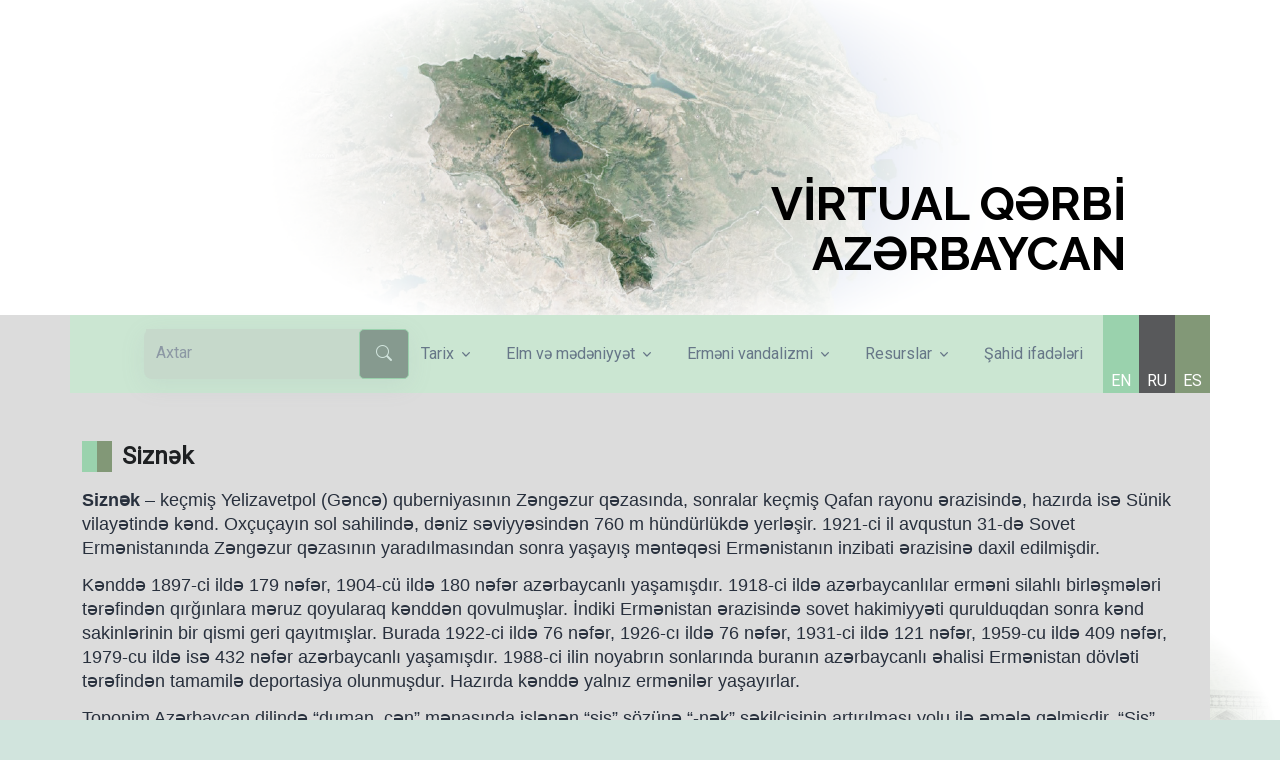

--- FILE ---
content_type: text/html; charset=UTF-8
request_url: https://qerbiazerbaycan.com/sizn%C9%99k/
body_size: 15350
content:
<!doctype html>
<html lang="az" >
<head>
	<meta charset="UTF-8" />
	<meta name="viewport" content="width=device-width, initial-scale=1" />
	<meta property='og:type' content="website" />

	<link rel="stylesheet" href="https://qerbiazerbaycan.com/wp-content/themes/qerbiazerbaycan-child/style.css">

	<!-- Font -->
	<link rel="preconnect" href="https://fonts.googleapis.com">
	<link rel="preconnect" href="https://fonts.gstatic.com" crossorigin>
	<link href="https://fonts.googleapis.com/css2?family=Quicksand:wght@300;400;500;600;800&display=swap" rel="stylesheet">

	<!-- CSS Implementing Plugins -->
	<link rel="stylesheet" href="https://qerbiazerbaycan.com/wp-content/themes/qerbiazerbaycan-child/assets/vendor/bootstrap-icons/font/bootstrap-icons.css">
	<link rel="stylesheet" href="https://qerbiazerbaycan.com/wp-content/themes/qerbiazerbaycan-child/assets/vendor/aos/dist/aos.css">
	<link rel="stylesheet" href="https://qerbiazerbaycan.com/wp-content/themes/qerbiazerbaycan-child/assets/vendor/swiper/swiper-bundle.min.css">
	<link rel="stylesheet" href="https://qerbiazerbaycan.com/wp-content/themes/qerbiazerbaycan-child/assets/vendor/hs-mega-menu/dist/hs-mega-menu.min.css">
  <link rel="stylesheet" href="https://qerbiazerbaycan.com/wp-content/themes/qerbiazerbaycan-child/assets/vendor/tom-select/dist/css/tom-select.bootstrap5.css">

	<!-- CSS Front Template -->
	<link rel="stylesheet" href="https://qerbiazerbaycan.com/wp-content/themes/qerbiazerbaycan-child/assets/css/theme.min.css">
	<script src="https://cdn.jsdelivr.net/npm/masonry-layout@4.2.2/dist/masonry.pkgd.min.js" integrity="sha384-GNFwBvfVxBkLMJpYMOABq3c+d3KnQxudP/mGPkzpZSTYykLBNsZEnG2D9G/X/+7D" crossorigin="anonymous" async></script>

	<title>Siznək &#8211; Virtual Qərbi Azərbaycan</title>
<meta name='robots' content='max-image-preview:large' />
<link rel="alternate" href="https://qerbiazerbaycan.com/sizn%c9%99k/" hreflang="az" />
<link rel="alternate" href="https://qerbiazerbaycan.com/en/siznak/" hreflang="en" />
<link rel="alternate" href="https://qerbiazerbaycan.com/ru/%d1%81%d0%b8%d0%b7%d0%bd%d0%b5%d0%ba/" hreflang="ru" />
<link rel="alternate" href="https://qerbiazerbaycan.com/es/siznak/" hreflang="es" />
<link rel="alternate" type="application/rss+xml" title="Virtual Qərbi Azərbaycan &raquo; Qidalandırıcısı" href="https://qerbiazerbaycan.com/feed/" />
<link rel="alternate" type="application/rss+xml" title="Virtual Qərbi Azərbaycan &raquo; Şərh Qidalandırıcısı" href="https://qerbiazerbaycan.com/comments/feed/" />
<link rel='stylesheet' id='wp-block-library-css' href='https://qerbiazerbaycan.com/wp-includes/css/dist/block-library/style.min.css?ver=6.3.2' media='all' />
<style id='wp-block-library-theme-inline-css'>
.wp-block-audio figcaption{color:#555;font-size:13px;text-align:center}.is-dark-theme .wp-block-audio figcaption{color:hsla(0,0%,100%,.65)}.wp-block-audio{margin:0 0 1em}.wp-block-code{border:1px solid #ccc;border-radius:4px;font-family:Menlo,Consolas,monaco,monospace;padding:.8em 1em}.wp-block-embed figcaption{color:#555;font-size:13px;text-align:center}.is-dark-theme .wp-block-embed figcaption{color:hsla(0,0%,100%,.65)}.wp-block-embed{margin:0 0 1em}.blocks-gallery-caption{color:#555;font-size:13px;text-align:center}.is-dark-theme .blocks-gallery-caption{color:hsla(0,0%,100%,.65)}.wp-block-image figcaption{color:#555;font-size:13px;text-align:center}.is-dark-theme .wp-block-image figcaption{color:hsla(0,0%,100%,.65)}.wp-block-image{margin:0 0 1em}.wp-block-pullquote{border-bottom:4px solid;border-top:4px solid;color:currentColor;margin-bottom:1.75em}.wp-block-pullquote cite,.wp-block-pullquote footer,.wp-block-pullquote__citation{color:currentColor;font-size:.8125em;font-style:normal;text-transform:uppercase}.wp-block-quote{border-left:.25em solid;margin:0 0 1.75em;padding-left:1em}.wp-block-quote cite,.wp-block-quote footer{color:currentColor;font-size:.8125em;font-style:normal;position:relative}.wp-block-quote.has-text-align-right{border-left:none;border-right:.25em solid;padding-left:0;padding-right:1em}.wp-block-quote.has-text-align-center{border:none;padding-left:0}.wp-block-quote.is-large,.wp-block-quote.is-style-large,.wp-block-quote.is-style-plain{border:none}.wp-block-search .wp-block-search__label{font-weight:700}.wp-block-search__button{border:1px solid #ccc;padding:.375em .625em}:where(.wp-block-group.has-background){padding:1.25em 2.375em}.wp-block-separator.has-css-opacity{opacity:.4}.wp-block-separator{border:none;border-bottom:2px solid;margin-left:auto;margin-right:auto}.wp-block-separator.has-alpha-channel-opacity{opacity:1}.wp-block-separator:not(.is-style-wide):not(.is-style-dots){width:100px}.wp-block-separator.has-background:not(.is-style-dots){border-bottom:none;height:1px}.wp-block-separator.has-background:not(.is-style-wide):not(.is-style-dots){height:2px}.wp-block-table{margin:0 0 1em}.wp-block-table td,.wp-block-table th{word-break:normal}.wp-block-table figcaption{color:#555;font-size:13px;text-align:center}.is-dark-theme .wp-block-table figcaption{color:hsla(0,0%,100%,.65)}.wp-block-video figcaption{color:#555;font-size:13px;text-align:center}.is-dark-theme .wp-block-video figcaption{color:hsla(0,0%,100%,.65)}.wp-block-video{margin:0 0 1em}.wp-block-template-part.has-background{margin-bottom:0;margin-top:0;padding:1.25em 2.375em}
</style>
<style id='classic-theme-styles-inline-css'>
/*! This file is auto-generated */
.wp-block-button__link{color:#fff;background-color:#32373c;border-radius:9999px;box-shadow:none;text-decoration:none;padding:calc(.667em + 2px) calc(1.333em + 2px);font-size:1.125em}.wp-block-file__button{background:#32373c;color:#fff;text-decoration:none}
</style>
<style id='global-styles-inline-css'>
body{--wp--preset--color--black: #000000;--wp--preset--color--cyan-bluish-gray: #abb8c3;--wp--preset--color--white: #FFFFFF;--wp--preset--color--pale-pink: #f78da7;--wp--preset--color--vivid-red: #cf2e2e;--wp--preset--color--luminous-vivid-orange: #ff6900;--wp--preset--color--luminous-vivid-amber: #fcb900;--wp--preset--color--light-green-cyan: #7bdcb5;--wp--preset--color--vivid-green-cyan: #00d084;--wp--preset--color--pale-cyan-blue: #8ed1fc;--wp--preset--color--vivid-cyan-blue: #0693e3;--wp--preset--color--vivid-purple: #9b51e0;--wp--preset--color--dark-gray: #28303D;--wp--preset--color--gray: #39414D;--wp--preset--color--green: #D1E4DD;--wp--preset--color--blue: #D1DFE4;--wp--preset--color--purple: #D1D1E4;--wp--preset--color--red: #E4D1D1;--wp--preset--color--orange: #E4DAD1;--wp--preset--color--yellow: #EEEADD;--wp--preset--gradient--vivid-cyan-blue-to-vivid-purple: linear-gradient(135deg,rgba(6,147,227,1) 0%,rgb(155,81,224) 100%);--wp--preset--gradient--light-green-cyan-to-vivid-green-cyan: linear-gradient(135deg,rgb(122,220,180) 0%,rgb(0,208,130) 100%);--wp--preset--gradient--luminous-vivid-amber-to-luminous-vivid-orange: linear-gradient(135deg,rgba(252,185,0,1) 0%,rgba(255,105,0,1) 100%);--wp--preset--gradient--luminous-vivid-orange-to-vivid-red: linear-gradient(135deg,rgba(255,105,0,1) 0%,rgb(207,46,46) 100%);--wp--preset--gradient--very-light-gray-to-cyan-bluish-gray: linear-gradient(135deg,rgb(238,238,238) 0%,rgb(169,184,195) 100%);--wp--preset--gradient--cool-to-warm-spectrum: linear-gradient(135deg,rgb(74,234,220) 0%,rgb(151,120,209) 20%,rgb(207,42,186) 40%,rgb(238,44,130) 60%,rgb(251,105,98) 80%,rgb(254,248,76) 100%);--wp--preset--gradient--blush-light-purple: linear-gradient(135deg,rgb(255,206,236) 0%,rgb(152,150,240) 100%);--wp--preset--gradient--blush-bordeaux: linear-gradient(135deg,rgb(254,205,165) 0%,rgb(254,45,45) 50%,rgb(107,0,62) 100%);--wp--preset--gradient--luminous-dusk: linear-gradient(135deg,rgb(255,203,112) 0%,rgb(199,81,192) 50%,rgb(65,88,208) 100%);--wp--preset--gradient--pale-ocean: linear-gradient(135deg,rgb(255,245,203) 0%,rgb(182,227,212) 50%,rgb(51,167,181) 100%);--wp--preset--gradient--electric-grass: linear-gradient(135deg,rgb(202,248,128) 0%,rgb(113,206,126) 100%);--wp--preset--gradient--midnight: linear-gradient(135deg,rgb(2,3,129) 0%,rgb(40,116,252) 100%);--wp--preset--gradient--purple-to-yellow: linear-gradient(160deg, #D1D1E4 0%, #EEEADD 100%);--wp--preset--gradient--yellow-to-purple: linear-gradient(160deg, #EEEADD 0%, #D1D1E4 100%);--wp--preset--gradient--green-to-yellow: linear-gradient(160deg, #D1E4DD 0%, #EEEADD 100%);--wp--preset--gradient--yellow-to-green: linear-gradient(160deg, #EEEADD 0%, #D1E4DD 100%);--wp--preset--gradient--red-to-yellow: linear-gradient(160deg, #E4D1D1 0%, #EEEADD 100%);--wp--preset--gradient--yellow-to-red: linear-gradient(160deg, #EEEADD 0%, #E4D1D1 100%);--wp--preset--gradient--purple-to-red: linear-gradient(160deg, #D1D1E4 0%, #E4D1D1 100%);--wp--preset--gradient--red-to-purple: linear-gradient(160deg, #E4D1D1 0%, #D1D1E4 100%);--wp--preset--font-size--small: 18px;--wp--preset--font-size--medium: 20px;--wp--preset--font-size--large: 24px;--wp--preset--font-size--x-large: 42px;--wp--preset--font-size--extra-small: 16px;--wp--preset--font-size--normal: 20px;--wp--preset--font-size--extra-large: 40px;--wp--preset--font-size--huge: 96px;--wp--preset--font-size--gigantic: 144px;--wp--preset--spacing--20: 0.44rem;--wp--preset--spacing--30: 0.67rem;--wp--preset--spacing--40: 1rem;--wp--preset--spacing--50: 1.5rem;--wp--preset--spacing--60: 2.25rem;--wp--preset--spacing--70: 3.38rem;--wp--preset--spacing--80: 5.06rem;--wp--preset--shadow--natural: 6px 6px 9px rgba(0, 0, 0, 0.2);--wp--preset--shadow--deep: 12px 12px 50px rgba(0, 0, 0, 0.4);--wp--preset--shadow--sharp: 6px 6px 0px rgba(0, 0, 0, 0.2);--wp--preset--shadow--outlined: 6px 6px 0px -3px rgba(255, 255, 255, 1), 6px 6px rgba(0, 0, 0, 1);--wp--preset--shadow--crisp: 6px 6px 0px rgba(0, 0, 0, 1);}:where(.is-layout-flex){gap: 0.5em;}:where(.is-layout-grid){gap: 0.5em;}body .is-layout-flow > .alignleft{float: left;margin-inline-start: 0;margin-inline-end: 2em;}body .is-layout-flow > .alignright{float: right;margin-inline-start: 2em;margin-inline-end: 0;}body .is-layout-flow > .aligncenter{margin-left: auto !important;margin-right: auto !important;}body .is-layout-constrained > .alignleft{float: left;margin-inline-start: 0;margin-inline-end: 2em;}body .is-layout-constrained > .alignright{float: right;margin-inline-start: 2em;margin-inline-end: 0;}body .is-layout-constrained > .aligncenter{margin-left: auto !important;margin-right: auto !important;}body .is-layout-constrained > :where(:not(.alignleft):not(.alignright):not(.alignfull)){max-width: var(--wp--style--global--content-size);margin-left: auto !important;margin-right: auto !important;}body .is-layout-constrained > .alignwide{max-width: var(--wp--style--global--wide-size);}body .is-layout-flex{display: flex;}body .is-layout-flex{flex-wrap: wrap;align-items: center;}body .is-layout-flex > *{margin: 0;}body .is-layout-grid{display: grid;}body .is-layout-grid > *{margin: 0;}:where(.wp-block-columns.is-layout-flex){gap: 2em;}:where(.wp-block-columns.is-layout-grid){gap: 2em;}:where(.wp-block-post-template.is-layout-flex){gap: 1.25em;}:where(.wp-block-post-template.is-layout-grid){gap: 1.25em;}.has-black-color{color: var(--wp--preset--color--black) !important;}.has-cyan-bluish-gray-color{color: var(--wp--preset--color--cyan-bluish-gray) !important;}.has-white-color{color: var(--wp--preset--color--white) !important;}.has-pale-pink-color{color: var(--wp--preset--color--pale-pink) !important;}.has-vivid-red-color{color: var(--wp--preset--color--vivid-red) !important;}.has-luminous-vivid-orange-color{color: var(--wp--preset--color--luminous-vivid-orange) !important;}.has-luminous-vivid-amber-color{color: var(--wp--preset--color--luminous-vivid-amber) !important;}.has-light-green-cyan-color{color: var(--wp--preset--color--light-green-cyan) !important;}.has-vivid-green-cyan-color{color: var(--wp--preset--color--vivid-green-cyan) !important;}.has-pale-cyan-blue-color{color: var(--wp--preset--color--pale-cyan-blue) !important;}.has-vivid-cyan-blue-color{color: var(--wp--preset--color--vivid-cyan-blue) !important;}.has-vivid-purple-color{color: var(--wp--preset--color--vivid-purple) !important;}.has-black-background-color{background-color: var(--wp--preset--color--black) !important;}.has-cyan-bluish-gray-background-color{background-color: var(--wp--preset--color--cyan-bluish-gray) !important;}.has-white-background-color{background-color: var(--wp--preset--color--white) !important;}.has-pale-pink-background-color{background-color: var(--wp--preset--color--pale-pink) !important;}.has-vivid-red-background-color{background-color: var(--wp--preset--color--vivid-red) !important;}.has-luminous-vivid-orange-background-color{background-color: var(--wp--preset--color--luminous-vivid-orange) !important;}.has-luminous-vivid-amber-background-color{background-color: var(--wp--preset--color--luminous-vivid-amber) !important;}.has-light-green-cyan-background-color{background-color: var(--wp--preset--color--light-green-cyan) !important;}.has-vivid-green-cyan-background-color{background-color: var(--wp--preset--color--vivid-green-cyan) !important;}.has-pale-cyan-blue-background-color{background-color: var(--wp--preset--color--pale-cyan-blue) !important;}.has-vivid-cyan-blue-background-color{background-color: var(--wp--preset--color--vivid-cyan-blue) !important;}.has-vivid-purple-background-color{background-color: var(--wp--preset--color--vivid-purple) !important;}.has-black-border-color{border-color: var(--wp--preset--color--black) !important;}.has-cyan-bluish-gray-border-color{border-color: var(--wp--preset--color--cyan-bluish-gray) !important;}.has-white-border-color{border-color: var(--wp--preset--color--white) !important;}.has-pale-pink-border-color{border-color: var(--wp--preset--color--pale-pink) !important;}.has-vivid-red-border-color{border-color: var(--wp--preset--color--vivid-red) !important;}.has-luminous-vivid-orange-border-color{border-color: var(--wp--preset--color--luminous-vivid-orange) !important;}.has-luminous-vivid-amber-border-color{border-color: var(--wp--preset--color--luminous-vivid-amber) !important;}.has-light-green-cyan-border-color{border-color: var(--wp--preset--color--light-green-cyan) !important;}.has-vivid-green-cyan-border-color{border-color: var(--wp--preset--color--vivid-green-cyan) !important;}.has-pale-cyan-blue-border-color{border-color: var(--wp--preset--color--pale-cyan-blue) !important;}.has-vivid-cyan-blue-border-color{border-color: var(--wp--preset--color--vivid-cyan-blue) !important;}.has-vivid-purple-border-color{border-color: var(--wp--preset--color--vivid-purple) !important;}.has-vivid-cyan-blue-to-vivid-purple-gradient-background{background: var(--wp--preset--gradient--vivid-cyan-blue-to-vivid-purple) !important;}.has-light-green-cyan-to-vivid-green-cyan-gradient-background{background: var(--wp--preset--gradient--light-green-cyan-to-vivid-green-cyan) !important;}.has-luminous-vivid-amber-to-luminous-vivid-orange-gradient-background{background: var(--wp--preset--gradient--luminous-vivid-amber-to-luminous-vivid-orange) !important;}.has-luminous-vivid-orange-to-vivid-red-gradient-background{background: var(--wp--preset--gradient--luminous-vivid-orange-to-vivid-red) !important;}.has-very-light-gray-to-cyan-bluish-gray-gradient-background{background: var(--wp--preset--gradient--very-light-gray-to-cyan-bluish-gray) !important;}.has-cool-to-warm-spectrum-gradient-background{background: var(--wp--preset--gradient--cool-to-warm-spectrum) !important;}.has-blush-light-purple-gradient-background{background: var(--wp--preset--gradient--blush-light-purple) !important;}.has-blush-bordeaux-gradient-background{background: var(--wp--preset--gradient--blush-bordeaux) !important;}.has-luminous-dusk-gradient-background{background: var(--wp--preset--gradient--luminous-dusk) !important;}.has-pale-ocean-gradient-background{background: var(--wp--preset--gradient--pale-ocean) !important;}.has-electric-grass-gradient-background{background: var(--wp--preset--gradient--electric-grass) !important;}.has-midnight-gradient-background{background: var(--wp--preset--gradient--midnight) !important;}.has-small-font-size{font-size: var(--wp--preset--font-size--small) !important;}.has-medium-font-size{font-size: var(--wp--preset--font-size--medium) !important;}.has-large-font-size{font-size: var(--wp--preset--font-size--large) !important;}.has-x-large-font-size{font-size: var(--wp--preset--font-size--x-large) !important;}
.wp-block-navigation a:where(:not(.wp-element-button)){color: inherit;}
:where(.wp-block-post-template.is-layout-flex){gap: 1.25em;}:where(.wp-block-post-template.is-layout-grid){gap: 1.25em;}
:where(.wp-block-columns.is-layout-flex){gap: 2em;}:where(.wp-block-columns.is-layout-grid){gap: 2em;}
.wp-block-pullquote{font-size: 1.5em;line-height: 1.6;}
</style>
<link rel='stylesheet' id='simply-gallery-block-frontend-css' href='https://qerbiazerbaycan.com/wp-content/plugins/simply-gallery-block/blocks/pgc_sgb.min.style.css?ver=3.2.4.3' media='all' />
<link rel='stylesheet' id='pgc-simply-gallery-plugin-lightbox-style-css' href='https://qerbiazerbaycan.com/wp-content/plugins/simply-gallery-block/plugins/pgc_sgb_lightbox.min.style.css?ver=3.2.4.3' media='all' />
<link rel='stylesheet' id='twenty-twenty-one-style-css' href='https://qerbiazerbaycan.com/wp-content/themes/twentytwentyone/style.css?ver=1.0.0' media='all' />
<link rel='stylesheet' id='twenty-twenty-one-print-style-css' href='https://qerbiazerbaycan.com/wp-content/themes/twentytwentyone/assets/css/print.css?ver=1.0.0' media='print' />
<link rel='stylesheet' id='wp-pagenavi-css' href='https://qerbiazerbaycan.com/wp-content/plugins/wp-pagenavi/pagenavi-css.css?ver=2.70' media='all' />
<script src='https://qerbiazerbaycan.com/wp-includes/js/jquery/jquery.min.js?ver=3.7.0' id='jquery-core-js'></script>
<script src='https://qerbiazerbaycan.com/wp-includes/js/jquery/jquery-migrate.min.js?ver=3.4.1' id='jquery-migrate-js'></script>

<!-- Google tag (gtag.js) snippet added by Site Kit -->

<!-- Google Analytics snippet added by Site Kit -->
<script src='https://www.googletagmanager.com/gtag/js?id=GT-TQV4H6K4' id='google_gtagjs-js' async></script>
<script id="google_gtagjs-js-after">
window.dataLayer = window.dataLayer || [];function gtag(){dataLayer.push(arguments);}
gtag("set","linker",{"domains":["qerbiazerbaycan.com"]});
gtag("js", new Date());
gtag("set", "developer_id.dZTNiMT", true);
gtag("config", "GT-TQV4H6K4");
 window._googlesitekit = window._googlesitekit || {}; window._googlesitekit.throttledEvents = []; window._googlesitekit.gtagEvent = (name, data) => { var key = JSON.stringify( { name, data } ); if ( !! window._googlesitekit.throttledEvents[ key ] ) { return; } window._googlesitekit.throttledEvents[ key ] = true; setTimeout( () => { delete window._googlesitekit.throttledEvents[ key ]; }, 5 ); gtag( "event", name, { ...data, event_source: "site-kit" } ); };
</script>

<!-- End Google tag (gtag.js) snippet added by Site Kit -->
<link rel="https://api.w.org/" href="https://qerbiazerbaycan.com/wp-json/" /><link rel="alternate" type="application/json" href="https://qerbiazerbaycan.com/wp-json/wp/v2/posts/3490" /><link rel="EditURI" type="application/rsd+xml" title="RSD" href="https://qerbiazerbaycan.com/xmlrpc.php?rsd" />
<link rel="canonical" href="https://qerbiazerbaycan.com/sizn%c9%99k/" />
<link rel='shortlink' href='https://qerbiazerbaycan.com/?p=3490' />
<link rel="alternate" type="application/json+oembed" href="https://qerbiazerbaycan.com/wp-json/oembed/1.0/embed?url=https%3A%2F%2Fqerbiazerbaycan.com%2Fsizn%25c9%2599k%2F" />
<link rel="alternate" type="text/xml+oembed" href="https://qerbiazerbaycan.com/wp-json/oembed/1.0/embed?url=https%3A%2F%2Fqerbiazerbaycan.com%2Fsizn%25c9%2599k%2F&#038;format=xml" />
<meta name="generator" content="Site Kit by Google 1.157.0" /><noscript><style>.simply-gallery-amp{ display: block !important; }</style></noscript><noscript><style>.sgb-preloader{ display: none !important; }</style></noscript><meta name="generator" content="Powered by Slider Revolution 6.7.25 - responsive, Mobile-Friendly Slider Plugin for WordPress with comfortable drag and drop interface." />
<link rel="icon" href="https://qerbiazerbaycan.com/wp-content/uploads/2023/06/cropped-icon-32x32.png" sizes="32x32" />
<link rel="icon" href="https://qerbiazerbaycan.com/wp-content/uploads/2023/06/cropped-icon-192x192.png" sizes="192x192" />
<link rel="apple-touch-icon" href="https://qerbiazerbaycan.com/wp-content/uploads/2023/06/cropped-icon-180x180.png" />
<meta name="msapplication-TileImage" content="https://qerbiazerbaycan.com/wp-content/uploads/2023/06/cropped-icon-270x270.png" />
<script>function setREVStartSize(e){
			//window.requestAnimationFrame(function() {
				window.RSIW = window.RSIW===undefined ? window.innerWidth : window.RSIW;
				window.RSIH = window.RSIH===undefined ? window.innerHeight : window.RSIH;
				try {
					var pw = document.getElementById(e.c).parentNode.offsetWidth,
						newh;
					pw = pw===0 || isNaN(pw) || (e.l=="fullwidth" || e.layout=="fullwidth") ? window.RSIW : pw;
					e.tabw = e.tabw===undefined ? 0 : parseInt(e.tabw);
					e.thumbw = e.thumbw===undefined ? 0 : parseInt(e.thumbw);
					e.tabh = e.tabh===undefined ? 0 : parseInt(e.tabh);
					e.thumbh = e.thumbh===undefined ? 0 : parseInt(e.thumbh);
					e.tabhide = e.tabhide===undefined ? 0 : parseInt(e.tabhide);
					e.thumbhide = e.thumbhide===undefined ? 0 : parseInt(e.thumbhide);
					e.mh = e.mh===undefined || e.mh=="" || e.mh==="auto" ? 0 : parseInt(e.mh,0);
					if(e.layout==="fullscreen" || e.l==="fullscreen")
						newh = Math.max(e.mh,window.RSIH);
					else{
						e.gw = Array.isArray(e.gw) ? e.gw : [e.gw];
						for (var i in e.rl) if (e.gw[i]===undefined || e.gw[i]===0) e.gw[i] = e.gw[i-1];
						e.gh = e.el===undefined || e.el==="" || (Array.isArray(e.el) && e.el.length==0)? e.gh : e.el;
						e.gh = Array.isArray(e.gh) ? e.gh : [e.gh];
						for (var i in e.rl) if (e.gh[i]===undefined || e.gh[i]===0) e.gh[i] = e.gh[i-1];
											
						var nl = new Array(e.rl.length),
							ix = 0,
							sl;
						e.tabw = e.tabhide>=pw ? 0 : e.tabw;
						e.thumbw = e.thumbhide>=pw ? 0 : e.thumbw;
						e.tabh = e.tabhide>=pw ? 0 : e.tabh;
						e.thumbh = e.thumbhide>=pw ? 0 : e.thumbh;
						for (var i in e.rl) nl[i] = e.rl[i]<window.RSIW ? 0 : e.rl[i];
						sl = nl[0];
						for (var i in nl) if (sl>nl[i] && nl[i]>0) { sl = nl[i]; ix=i;}
						var m = pw>(e.gw[ix]+e.tabw+e.thumbw) ? 1 : (pw-(e.tabw+e.thumbw)) / (e.gw[ix]);
						newh =  (e.gh[ix] * m) + (e.tabh + e.thumbh);
					}
					var el = document.getElementById(e.c);
					if (el!==null && el) el.style.height = newh+"px";
					el = document.getElementById(e.c+"_wrapper");
					if (el!==null && el) {
						el.style.height = newh+"px";
						el.style.display = "block";
					}
				} catch(e){
					console.log("Failure at Presize of Slider:" + e)
				}
			//});
		  };</script>
		<style id="wp-custom-css">
			@media only screen and (max-width: 768px) {
	.mobline{
		line-height:1rem!important;
		font-size:.85rem!important;
	}
 }

.mobline{
	font-size:.95rem; 
	font-weight:600;
}

.lang-item {
  display: inline;
}

.Iravan, .Иреван{
    display: none;
}

.page-link{
	background-color:#fff;
	color:#000;
}

.page-link:hover {
    background-color: rgba(203, 230, 210, 0.7)!important;
	color:#000;
}

.active>.page-link, .page-link.active {
z-index: 3;
color: #fff;
background-color:#869a8f;
border-color: #869a8f;
}


#slb_viewer_wrap .slb_theme_slb_default .slb_data_title, #slb_viewer_wrap .slb_theme_slb_default .slb_group_status {
    font-family: Quicksand!important;
    font-size: 18px!important;
	  font-weight: 600!important;
    margin-right: .2em;
		margin-top: .8em;
    display: inline-block;
}

.go-to {
	background-color: #677788;
	color: #fff;
}

.go-to:hover{
	background-color: #fff;
	color: #677788;
}

.video-player-icon {
width: 3.25rem;
height: 3.25rem;
font-size: 1.25rem;
}

.video-player-centered {
top: 40%;
}		</style>
		</head>

<body class="post-template-default single single-post postid-3490 single-format-standard wp-embed-responsive is-light-theme no-js singular has-main-navigation">
		<!-- Hero -->
	<div class="bg-img-start" style="background-color:#fff;">
		<div class="container">
    
			<!-- START home REVOLUTION SLIDER 6.7.25 --><p class="rs-p-wp-fix"></p>
			<rs-module-wrap id="rev_slider_1_1_wrapper" data-source="gallery" style="visibility:hidden;background:transparent;padding:0;margin:0px auto;margin-top:0;margin-bottom:0;">
				<rs-module id="rev_slider_1_1" style="" data-version="6.7.25">
					<rs-slides style="overflow: hidden; position: absolute;">
						<rs-slide style="position: absolute;" data-key="rs-1" data-title="Slide" data-anim="ms:500ms;" data-in="o:0;x:-100%;y:0%;" data-out="a:false;">
							<img src="//qerbiazerbaycan.com/wp-content/plugins/revslider/sr6/assets/assets/dummy.png" alt="Slide" title="Siznək" class="rev-slidebg tp-rs-img rs-lazyload" data-lazyload="//qerbiazerbaycan.com/wp-content/plugins/revslider/sr6/assets/assets/transparent.png" data-no-retina>
<!--
							--><rs-layer
								id="slider-1-slide-1-layer-4" 
								data-type="image"
								data-rsp_ch="on"
								data-xy="x:c;y:c;"
								data-text="w:normal;"
								data-dim="w:909px;h:470px;"
								data-frame_999="o:0;st:w;sR:8700;"
								style="z-index:6;"
							><img src="//qerbiazerbaycan.com/wp-content/plugins/revslider/sr6/assets/assets/dummy.png" alt="" class="tp-rs-img rs-lazyload" width="1253" height="648" data-lazyload="//qerbiazerbaycan.com/wp-content/uploads/2023/06/Asset-3fullrl.png" data-no-retina> 
							</rs-layer><!--

							--><rs-layer
								id="slider-1-slide-1-layer-5" 
								data-type="image"
								data-rsp_ch="on"
								data-xy="x:c;xo:-111px;y:c;yo:14px;"
								data-text="w:normal;"
								data-dim="w:268px;h:273px;"
								data-basealign="slide"
								data-frame_999="o:0;st:w;sR:8700;"
								data-loop_0="o:0;"
								data-loop_999="sp:1500;e:sine.inOut;yyf:t;"
								style="z-index:8;"
							><img src="//qerbiazerbaycan.com/wp-content/plugins/revslider/sr6/assets/assets/dummy.png" alt="" class="tp-rs-img rs-lazyload" width="375" height="382" data-lazyload="//qerbiazerbaycan.com/wp-content/uploads/2023/06/Asset-5map.png" data-no-retina> 
							</rs-layer><!--

							--><rs-layer
								id="slider-1-slide-1-layer-7" 
								data-type="image"
								data-rsp_ch="on"
								data-text="w:normal;"
								data-dim="w:496px;h:300px;"
								data-basealign="slide"
								data-frame_1="x:1000px;e:slow;sp:15000;"
								data-frame_999="x:0px;o:0;e:slow;st:w;sR:9000;"
								data-tloop="f:frame_0;t:frame_0;"
								style="z-index:7;"
							><img src="//qerbiazerbaycan.com/wp-content/plugins/revslider/sr6/assets/assets/dummy.png" alt="" class="tp-rs-img rs-lazyload" width="773" height="468" data-lazyload="//qerbiazerbaycan.com/wp-content/uploads/2023/06/Asset-4cloud.png" data-no-retina> 
							</rs-layer><!--
-->					</rs-slide>
						<rs-slide style="position: absolute;" data-key="rs-4" data-title="Slide" data-anim="ms:500ms;" data-in="o:0;x:-100%;y:0%;" data-out="a:false;">
							<img src="//qerbiazerbaycan.com/wp-content/plugins/revslider/sr6/assets/assets/dummy.png" alt="Slide" title="Siznək" class="rev-slidebg tp-rs-img rs-lazyload" data-lazyload="//qerbiazerbaycan.com/wp-content/plugins/revslider/sr6/assets/assets/transparent.png" data-no-retina>
<!--
							--><rs-layer
								id="slider-1-slide-4-layer-4" 
								data-type="image"
								data-rsp_ch="on"
								data-xy="x:c;y:c;"
								data-text="w:normal;"
								data-dim="w:909px;h:470px;"
								data-frame_999="o:0;st:w;sR:8700;"
								style="z-index:6;"
							><img src="//qerbiazerbaycan.com/wp-content/plugins/revslider/sr6/assets/assets/dummy.png" alt="" class="tp-rs-img rs-lazyload" width="1253" height="648" data-lazyload="//qerbiazerbaycan.com/wp-content/uploads/2023/06/Asset-3fullrl.png" data-no-retina> 
							</rs-layer><!--

							--><rs-layer
								id="slider-1-slide-4-layer-5" 
								data-type="image"
								data-rsp_ch="on"
								data-xy="x:c;xo:-111px;y:c;yo:14px;"
								data-text="w:normal;"
								data-dim="w:268px;h:273px;"
								data-basealign="slide"
								data-frame_999="o:0;st:w;sR:8700;"
								data-loop_0="o:0;"
								data-loop_999="sp:1500;e:sine.inOut;yyf:t;"
								style="z-index:8;"
							><img src="//qerbiazerbaycan.com/wp-content/plugins/revslider/sr6/assets/assets/dummy.png" alt="" class="tp-rs-img rs-lazyload" width="375" height="382" data-lazyload="//qerbiazerbaycan.com/wp-content/uploads/2023/06/Asset-5map.png" data-no-retina> 
							</rs-layer><!--

							--><rs-layer
								id="slider-1-slide-4-layer-7" 
								data-type="image"
								data-rsp_ch="on"
								data-text="w:normal;"
								data-dim="w:496px;h:300px;"
								data-basealign="slide"
								data-ford="frame_1;frame_0;frame_999;"
								data-frame_1="x:1000px;e:slow;st:-6000;sp:15000;sR:-6000;"
								data-frame_999="x:0px;o:0;e:slow;st:w;sR:9000;"
								data-tloop="f:frame_0;t:frame_0;"
								style="z-index:7;"
							><img src="//qerbiazerbaycan.com/wp-content/plugins/revslider/sr6/assets/assets/dummy.png" alt="" class="tp-rs-img rs-lazyload" width="773" height="468" data-lazyload="//qerbiazerbaycan.com/wp-content/uploads/2023/06/Asset-4cloud.png" data-no-retina> 
							</rs-layer><!--
-->					</rs-slide>
					</rs-slides>
					<rs-static-layers><!--

							--><a
								id="slider-1-slide-1-layer-9" 
								class="rs-layer rs-layer-static"
								href="/" target="_self"
								data-type="text"
								data-color="#000000"
								data-rsp_ch="on"
								data-xy="x:r;xo:80px;y:b;yo:40px;"
								data-text="w:normal;s:52;l:55;fw:700;a:right;"
								data-basealign="slide"
								data-onslides="s:1;"
								data-frame_0="y:100%;"
								data-frame_1="e:power4.inOut;st:300;sp:1200;"
								data-frame_999="o:0;st:w;"
								data-frame_hover="c:#98aa9f;e:sine.out;"
								style="z-index:5;font-family:'Raleway';"
							>VİRTUAL QƏRBİ<br />
AZƏRBAYCAN 
							</a><!--
					--></rs-static-layers>
				</rs-module>
				<script>
					setREVStartSize({c: 'rev_slider_1_1',rl:[1240,1024,778,480],el:[350],gw:[1240],gh:[350],type:'standard',justify:'',layout:'fullwidth',mh:"0"});if (window.RS_MODULES!==undefined && window.RS_MODULES.modules!==undefined && window.RS_MODULES.modules["revslider11"]!==undefined) {window.RS_MODULES.modules["revslider11"].once = false;window.revapi1 = undefined;if (window.RS_MODULES.checkMinimal!==undefined) window.RS_MODULES.checkMinimal()}
				</script>
			</rs-module-wrap>
			<!-- END REVOLUTION SLIDER -->
		</div>
	</div>
	<!-- End Hero -->
<!-- Header -->
<header class="docs-navbar navbar navbar-expand-lg navbar-end navbar-light py-0">
    <div class="container bg-green pe-0">
      <div class="js-mega-menu navbar-nav-wrap">

        <div class="d-lg-none">	<li class="lang-item lang-item-83 lang-item-en lang-item-first"><a  lang="en-GB" hreflang="en-GB" href="https://qerbiazerbaycan.com/en/siznak/"><img src="[data-uri]" alt="English" width="16" height="11" style="width: 16px; height: 11px;" /></a></li>
	<li class="lang-item lang-item-87 lang-item-ru"><a  lang="ru-RU" hreflang="ru-RU" href="https://qerbiazerbaycan.com/ru/%d1%81%d0%b8%d0%b7%d0%bd%d0%b5%d0%ba/"><img src="[data-uri]" alt="Русский" width="16" height="11" style="width: 16px; height: 11px;" /></a></li>
	<li class="lang-item lang-item-91 lang-item-es"><a  lang="es-ES" hreflang="es-ES" href="https://qerbiazerbaycan.com/es/siznak/"><img src="[data-uri]" alt="Español" width="16" height="11" style="width: 16px; height: 11px;" /></a></li>
</div>
       
        <!-- Toggle -->
        <button type="button" class="navbar-toggler ms-auto" data-bs-toggle="collapse" data-bs-target="#navbarNavMenuWithMegaMenu" aria-label="Toggle navigation" aria-expanded="false" aria-controls="navbarNavMenuWithMegaMenu">
          <span class="navbar-toggler-default">
            <i class="bi-list"></i>
          </span>
          <span class="navbar-toggler-toggled">
            <i class="bi-x"></i>
          </span>
        </button>
        <!-- End Toggle -->
  
        <nav class="navbar-nav-wrap-col collapse navbar-collapse" id="navbarNavMenuWithMegaMenu">
          <!-- Navbar -->
          <ul class="navbar-nav">
            <form action="https://qerbiazerbaycan.com/">
              <!-- Input Card -->
              <div class="input-card p-0" style="background-color: #c6d9cb;">
                <div class="input-card-form">
                  <input type="text" class="form-control" style="background-color: #c6d9cb;" placeholder="Axtar" aria-label="Axtar" name="s" value="">
                </div>
                <button type="submit" class="btn btn-success btn-lg" value="Axtar"><i class="bi-search"></i></button>
              </div>
              <!-- End Input Card -->
            </form>
            <!-- Nav Tarix -->

             <li class=" nav-item hs-has-mega-menu">
                    <a disabled_href="#" data-submenu="menu-0"  class="hs-mega-menu-invoker nav-link dropdown-toggle " href="javascript:;" id="navbarTarix" role="button" aria-expanded="false">Tarix</a>
                    <div class="hs-mega-menu hs-position-right dropdown-menu w-100" aria-labelledby="navbarTarix">
                      <div class="navbar-dropdown-menu-inner">
                        <div class="row"><div class="col-sm col-lg-6 d-none d-md-block">
                                    <a class="dropdown-item" href="https://qerbiazerbaycan.com/q%c9%99rbi-az%c9%99rbaycan-q%c9%99dim-dovrl%c9%99rd%c9%99/">Qədim dövrlərdə Qərbi Azərbaycan</a>
                                </div><div class="col-sm col-lg-6 d-none d-md-block">
                                    <a class="dropdown-item" href="https://qerbiazerbaycan.com/q%c9%99rbi-az%c9%99rbaycan-orta-%c9%99srl%c9%99rd%c9%99/">Orta əsrlərdə Qərbi Azərbaycan</a>
                                </div><div class="col-sm col-lg-6 d-none d-md-block">
                                    <a class="dropdown-item" href="https://qerbiazerbaycan.com/cuxurs%c9%99%c9%99d-b%c9%99yl%c9%99rb%c9%99yliyi/">Çuxursəəd bəylərbəyliyi</a>
                                </div><div class="col-sm col-lg-6 d-none d-md-block">
                                    <a class="dropdown-item" href="https://qerbiazerbaycan.com/ir%c9%99van-xanligi/">İrəvan xanlığı</a>
                                </div><div class="col-sm col-lg-6 d-none d-md-block">
                                    <a class="dropdown-item" href="https://qerbiazerbaycan.com/car-rusiyasi-dovrund%c9%99-q%c9%99rbi-az%c9%99rbaycan/">Çar Rusiyası dövründə Qərbi Azərbaycan</a>
                                </div><div class="col-sm col-lg-6 d-none d-md-block">
                                    <a class="dropdown-item" href="https://qerbiazerbaycan.com/zaqafqaziya-dovl%c9%99tciliyi-sistemind%c9%99-q%c9%99rbi-az%c9%99rbaycan/">Zaqafqaziya dövlətçiliyi sistemində Qərbi Azərbaycan</a>
                                </div><div class="col-sm col-lg-6 d-none d-md-block">
                                    <a class="dropdown-item" href="https://qerbiazerbaycan.com/cumhuriyy%c9%99t-dovrund%c9%99-q%c9%99rbi-az%c9%99rbaycan/">Azərbaycan Xalq Cümhuriyyəti dövründə Qərbi Azərbaycan</a>
                                </div><div class="col-sm col-lg-6 d-none d-md-block">
                                    <a class="dropdown-item" href="https://qerbiazerbaycan.com/sovet-rusiyasi-dovrund%c9%99-q%c9%99rbi-az%c9%99rbaycan/">Sovet hakimiyyəti dövründə Qərbi Azərbaycan</a>
                                </div><div class="col-sm col-lg-6 d-none d-md-block">
                                    <a class="dropdown-item" href="https://qerbiazerbaycan.com/erm%c9%99nistan-az%c9%99rbaycan-munaqis%c9%99si/">Ermənistan-Azərbaycan münaqişəsi</a>
                                </div><div class="col-sm col-lg-6 d-none d-md-block">
                                    <a class="dropdown-item" href="https://qerbiazerbaycan.com/q%c9%99rbi-az%c9%99rbaycan-icmasi/">Qərbi Azərbaycan İcması</a>
                                </div><div class="col-sm col-lg-6 d-none d-md-block">
                                    <a class="dropdown-item" href="https://qerbiazerbaycan.com/prezident-ilham-%c9%99liyevin-q%c9%99rbi-az%c9%99rbaycan-ziyalilari-il%c9%99-gorusu/">Prezident İlham Əliyevin Qərbi Azərbaycan ziyalıları ilə görüşü</a>
                                </div><div class="col-sm d-block d-md-none"><a class="dropdown-item" href="https://qerbiazerbaycan.com/q%c9%99rbi-az%c9%99rbaycan-q%c9%99dim-dovrl%c9%99rd%c9%99/">Qədim dövrlərdə Qərbi Azərbaycan</a><a class="dropdown-item" href="https://qerbiazerbaycan.com/q%c9%99rbi-az%c9%99rbaycan-orta-%c9%99srl%c9%99rd%c9%99/">Orta əsrlərdə Qərbi Azərbaycan</a><a class="dropdown-item" href="https://qerbiazerbaycan.com/cuxurs%c9%99%c9%99d-b%c9%99yl%c9%99rb%c9%99yliyi/">Çuxursəəd bəylərbəyliyi</a><a class="dropdown-item" href="https://qerbiazerbaycan.com/ir%c9%99van-xanligi/">İrəvan xanlığı</a><a class="dropdown-item" href="https://qerbiazerbaycan.com/car-rusiyasi-dovrund%c9%99-q%c9%99rbi-az%c9%99rbaycan/">Çar Rusiyası dövründə Qərbi Azərbaycan</a><a class="dropdown-item" href="https://qerbiazerbaycan.com/zaqafqaziya-dovl%c9%99tciliyi-sistemind%c9%99-q%c9%99rbi-az%c9%99rbaycan/">Zaqafqaziya dövlətçiliyi sistemində Qərbi Azərbaycan</a><a class="dropdown-item" href="https://qerbiazerbaycan.com/cumhuriyy%c9%99t-dovrund%c9%99-q%c9%99rbi-az%c9%99rbaycan/">Azərbaycan Xalq Cümhuriyyəti dövründə Qərbi Azərbaycan</a><a class="dropdown-item" href="https://qerbiazerbaycan.com/sovet-rusiyasi-dovrund%c9%99-q%c9%99rbi-az%c9%99rbaycan/">Sovet hakimiyyəti dövründə Qərbi Azərbaycan</a><a class="dropdown-item" href="https://qerbiazerbaycan.com/erm%c9%99nistan-az%c9%99rbaycan-munaqis%c9%99si/">Ermənistan-Azərbaycan münaqişəsi</a><a class="dropdown-item" href="https://qerbiazerbaycan.com/q%c9%99rbi-az%c9%99rbaycan-icmasi/">Qərbi Azərbaycan İcması</a><a class="dropdown-item" href="https://qerbiazerbaycan.com/prezident-ilham-%c9%99liyevin-q%c9%99rbi-az%c9%99rbaycan-ziyalilari-il%c9%99-gorusu/">Prezident İlham Əliyevin Qərbi Azərbaycan ziyalıları ilə görüşü</a></div></div></div></div>
                    </li>
                     <li class=" nav-item hs-has-mega-menu">
                    <a disabled_href="#" data-submenu="menu-1"  class="hs-mega-menu-invoker nav-link dropdown-toggle " href="javascript:;" id="navbarTarix" role="button" aria-expanded="false">Elm və mədəniyyət</a>
                    <div class="hs-mega-menu hs-position-right dropdown-menu w-100" aria-labelledby="navbarTarix">
                      <div class="navbar-dropdown-menu-inner">
                        <div class="row"><div class="col-sm col-lg-6 d-none d-md-block">
                                    <a class="dropdown-item" href="https://qerbiazerbaycan.com/q%c9%99rbi-az%c9%99rbaycanda-m%c9%99tbuat/">Qərbi Azərbaycanda mətbuat</a>
                                </div><div class="col-sm col-lg-6 d-none d-md-block">
                                    <a class="dropdown-item" href="https://qerbiazerbaycan.com/q%c9%99rbi-az%c9%99rbaycanda-elm-v%c9%99-t%c9%99hsil/">Qərbi Azərbaycanda elm və təhsil</a>
                                </div><div class="col-sm col-lg-6 d-none d-md-block">
                                    <a class="dropdown-item" href="https://qerbiazerbaycan.com/q%c9%99rbi-az%c9%99rbaycan-folkloru/">Qərbi Azərbaycanda folklor</a>
                                </div><div class="col-sm col-lg-6 d-none d-md-block">
                                    <a class="dropdown-item" href="https://qerbiazerbaycan.com/q%c9%99rbi-az%c9%99rbaycanda-teatr/">Qərbi Azərbaycanda teatr</a>
                                </div><div class="col-sm col-lg-6 d-none d-md-block">
                                    <a class="dropdown-item" href="https://qerbiazerbaycan.com/q%c9%99rbi-az%c9%99rbaycanda-inc%c9%99s%c9%99n%c9%99t/">Qərbi Azərbaycanda təsviri incəsənət</a>
                                </div><div class="col-sm col-lg-6 d-none d-md-block">
                                    <a class="dropdown-item" href="https://qerbiazerbaycan.com/category/tarixi-s%c9%99xsiyy%c9%99tl%c9%99r/">Tarixi şəxsiyyətlər</a>
                                </div><div class="col-sm d-block d-md-none"><a class="dropdown-item" href="https://qerbiazerbaycan.com/q%c9%99rbi-az%c9%99rbaycanda-m%c9%99tbuat/">Qərbi Azərbaycanda mətbuat</a><a class="dropdown-item" href="https://qerbiazerbaycan.com/q%c9%99rbi-az%c9%99rbaycanda-elm-v%c9%99-t%c9%99hsil/">Qərbi Azərbaycanda elm və təhsil</a><a class="dropdown-item" href="https://qerbiazerbaycan.com/q%c9%99rbi-az%c9%99rbaycan-folkloru/">Qərbi Azərbaycanda folklor</a><a class="dropdown-item" href="https://qerbiazerbaycan.com/q%c9%99rbi-az%c9%99rbaycanda-teatr/">Qərbi Azərbaycanda teatr</a><a class="dropdown-item" href="https://qerbiazerbaycan.com/q%c9%99rbi-az%c9%99rbaycanda-inc%c9%99s%c9%99n%c9%99t/">Qərbi Azərbaycanda təsviri incəsənət</a><a class="dropdown-item" href="https://qerbiazerbaycan.com/category/tarixi-s%c9%99xsiyy%c9%99tl%c9%99r/">Tarixi şəxsiyyətlər</a></div></div></div></div>
                    </li>
                     <li class=" nav-item hs-has-mega-menu">
                    <a disabled_href="#" data-submenu="menu-2"  class="hs-mega-menu-invoker nav-link dropdown-toggle " href="javascript:;" id="navbarTarix" role="button" aria-expanded="false">Erməni vandalizmi</a>
                    <div class="hs-mega-menu hs-position-right dropdown-menu w-100" aria-labelledby="navbarTarix">
                      <div class="navbar-dropdown-menu-inner">
                        <div class="row"><div class="col-sm col-lg-6 d-none d-md-block">
                            <p class="text-light ps-2 pb-0">Saxtalaşdırılmış Azərbaycan toponimləri</p>
                                
                                    <a class="dropdown-item ms-2 mb-0 py-0 text-crp" href="https://qerbiazerbaycan.com/category/erm%c9%99ni-vandalizmi/saxtalasdirilmis-az%c9%99rbaycan-toponiml%c9%99ri/">- Yaşayış məntəqələri</a>
                               
                               
                                
                                    <a class="dropdown-item ms-2 mb-0 py-0 text-crp" href="https://qerbiazerbaycan.com/category/yaylaq-v%c9%99-qislaqlar/">- Yaylaq və qışlaqlar</a>
                               
                               
                                
                                    <a class="dropdown-item ms-2 mb-0 py-0 text-crp" href="https://qerbiazerbaycan.com/category/hidroniml%c9%99r/">- Hidronimlər</a>
                               
                               
                                
                                    <a class="dropdown-item ms-2 mb-0 py-0 text-crp" href="https://qerbiazerbaycan.com/category/oroniml%c9%99r/">- Oronimlər</a>
                               
                                </div><div class="col-sm col-lg-6 d-none d-md-block">
                            <p class="text-light ps-2 pb-0">Azərbaycanlılara qarşı etnik təmizləmə siyasəti</p>
                                
                                    <a class="dropdown-item ms-2 mb-0 py-0 text-crp" href="https://qerbiazerbaycan.com/az%c9%99rbaycanlilara-qarsi-soyqirimlar/">- Azərbaycanlılara qarşı soyqırımlar</a>
                               
                               
                                
                                    <a class="dropdown-item ms-2 mb-0 py-0 text-crp" href="https://qerbiazerbaycan.com/az%c9%99rbaycanlilarin-q%c9%99rbi-az%c9%99rbaycandan-deportasiyasi/">- Azərbaycanlıların Qərbi Azərbaycandan deportasiyası</a>
                               
                                </div><div class="col-sm col-lg-6 d-none d-md-block">
                                    <a class="dropdown-item" href="https://qerbiazerbaycan.com/category/erm%c9%99ni-vandalizmi/q%c9%99rbi-az%c9%99rbaycanda-dagidilmis-az%c9%99rbaycan-abid%c9%99l%c9%99ri/">Qərbi Azərbaycanda dağıdılmış Azərbaycan abidələri</a>
                                </div><div class="col-sm d-block d-md-none"><a class="dropdown-item" href="#">Saxtalaşdırılmış Azərbaycan toponimləri</a>
                                  <a style="padding-left:15px" class="dropdown-item ms-2 mb-0 py-0 text-crp" href="https://qerbiazerbaycan.com/category/erm%c9%99ni-vandalizmi/saxtalasdirilmis-az%c9%99rbaycan-toponiml%c9%99ri/">- Yaşayış məntəqələri</a>  
                             
                                  <a style="padding-left:15px" class="dropdown-item ms-2 mb-0 py-0 text-crp" href="https://qerbiazerbaycan.com/category/yaylaq-v%c9%99-qislaqlar/">- Yaylaq və qışlaqlar</a>  
                             
                                  <a style="padding-left:15px" class="dropdown-item ms-2 mb-0 py-0 text-crp" href="https://qerbiazerbaycan.com/category/hidroniml%c9%99r/">- Hidronimlər</a>  
                             
                                  <a style="padding-left:15px" class="dropdown-item ms-2 mb-0 py-0 text-crp" href="https://qerbiazerbaycan.com/category/oroniml%c9%99r/">- Oronimlər</a>  
                             <a class="dropdown-item" href="#">Azərbaycanlılara qarşı etnik təmizləmə siyasəti</a>
                                  <a style="padding-left:15px" class="dropdown-item ms-2 mb-0 py-0 text-crp" href="https://qerbiazerbaycan.com/az%c9%99rbaycanlilara-qarsi-soyqirimlar/">- Azərbaycanlılara qarşı soyqırımlar</a>  
                             
                                  <a style="padding-left:15px" class="dropdown-item ms-2 mb-0 py-0 text-crp" href="https://qerbiazerbaycan.com/az%c9%99rbaycanlilarin-q%c9%99rbi-az%c9%99rbaycandan-deportasiyasi/">- Azərbaycanlıların Qərbi Azərbaycandan deportasiyası</a>  
                             <a class="dropdown-item" href="https://qerbiazerbaycan.com/category/erm%c9%99ni-vandalizmi/q%c9%99rbi-az%c9%99rbaycanda-dagidilmis-az%c9%99rbaycan-abid%c9%99l%c9%99ri/">Qərbi Azərbaycanda dağıdılmış Azərbaycan abidələri</a></div></div></div></div>
                    </li>
                     <li class=" nav-item hs-has-mega-menu">
                    <a disabled_href="#" data-submenu="menu-3"  class="hs-mega-menu-invoker nav-link dropdown-toggle " href="javascript:;" id="navbarTarix" role="button" aria-expanded="false">Resurslar</a>
                    <div class="hs-mega-menu hs-position-right dropdown-menu w-100" aria-labelledby="navbarTarix">
                      <div class="navbar-dropdown-menu-inner">
                        <div class="row"><div class="col-sm col-lg-6 d-none d-md-block">
                                    <a class="dropdown-item" href="https://qerbiazerbaycan.com/fotolar/">Fotolar</a>
                                </div><div class="col-sm col-lg-6 d-none d-md-block">
                                    <a class="dropdown-item" href="https://qerbiazerbaycan.com/x%c9%99rit%c9%99l%c9%99r/">Xəritələr</a>
                                </div><div class="col-sm col-lg-6 d-none d-md-block">
                                    <a class="dropdown-item" href="https://qerbiazerbaycan.com/s%c9%99n%c9%99dl%c9%99r/">Sənədlər</a>
                                </div><div class="col-sm col-lg-6 d-none d-md-block">
                                    <a class="dropdown-item" href="https://qerbiazerbaycan.com/category/kitablar-v%c9%99-m%c9%99qal%c9%99l%c9%99r/">Kitablar</a>
                                </div><div class="col-sm col-lg-6 d-none d-md-block">
                                    <a class="dropdown-item" href="https://qerbiazerbaycan.com/category/videolar/">Videolar</a>
                                </div><div class="col-sm d-block d-md-none"><a class="dropdown-item" href="https://qerbiazerbaycan.com/fotolar/">Fotolar</a><a class="dropdown-item" href="https://qerbiazerbaycan.com/x%c9%99rit%c9%99l%c9%99r/">Xəritələr</a><a class="dropdown-item" href="https://qerbiazerbaycan.com/s%c9%99n%c9%99dl%c9%99r/">Sənədlər</a><a class="dropdown-item" href="https://qerbiazerbaycan.com/category/kitablar-v%c9%99-m%c9%99qal%c9%99l%c9%99r/">Kitablar</a><a class="dropdown-item" href="https://qerbiazerbaycan.com/category/videolar/">Videolar</a></div></div></div></div>
                    </li>
                     <li class=" nav-item ">
                    <a href="https://qerbiazerbaycan.com/category/sahid-ifad%c9%99l%c9%99ri/" data-submenu="menu-4"  class="hs-mega-menu-invoker nav-link  " href="javascript:;" id="navbarTarix" role="button" aria-expanded="false">Şahid ifadələri</a>
                    <div class="hs-mega-menu hs-position-right dropdown-menu w-100" aria-labelledby="navbarTarix">
                      <div class="navbar-dropdown-menu-inner">
                        <div class="row"></div></div></div>
                    </li>
                    
                                                                <li class="nav-item me-0 d-none d-lg-block">
                      <a href="https://qerbiazerbaycan.com/en/siznak/" class="btn btn-success btn-cs text-uppercase" type="button">en</a>
                    </li>
                                      <li class="nav-item me-0 d-none d-lg-block">
                      <a href="https://qerbiazerbaycan.com/ru/%d1%81%d0%b8%d0%b7%d0%bd%d0%b5%d0%ba/" class="btn btn-secondary btn-cs text-uppercase" type="button">ru</a>
                    </li>
                                      <li class="nav-item me-0 d-none d-lg-block">
                      <a href="https://qerbiazerbaycan.com/es/siznak/" class="btn btn-danger btn-cs text-uppercase" type="button">es</a>
                    </li>
                                            
          </ul>
          
          <!-- End Navbar -->
        </nav>
      </div>
    </div>
  </header>
  <!-- End Header -->
	<div class="container content-space-1 bg-crp">
		<h4 class="mb-3 titlebrd">Siznək</h4>		<div class="row pe-lg-4">
			<div class="col-lg">
				
<p><strong>Siznək </strong>– keçmiş Yelizavetpol (Gəncə) quberniyasının Zəngəzur qəzasında, sonralar keçmiş Qafan rayonu ərazisində, hazırda isə Sünik vilayətində kənd. Oxçuçayın sol sahilində, dəniz səviyyəsindən 760 m hündürlükdə yerləşir. 1921-ci il avqustun 31-də Sovet Ermənistanında Zəngəzur qəzasının yaradılmasından sonra yaşayış məntəqəsi Ermənistanın inzibati ərazisinə daxil edilmişdir.</p>



<p>Kənddə 1897-ci ildə 179 nəfər, 1904-cü ildə 180 nəfər azərbaycanlı yaşamışdır. 1918-ci ildə azərbaycanlılar erməni silahlı birləşmələri tərəfindən qırğınlara məruz qoyularaq kənddən qovulmuşlar. İndiki Ermənistan ərazisində sovet hakimiyyəti qurulduqdan sonra kənd sakinlərinin bir qismi geri qayıtmışlar. Burada 1922-ci ildə 76 nəfər, 1926-cı ildə 76 nəfər, 1931-ci ildə 121 nəfər, 1959-cu ildə 409 nəfər, 1979-cu ildə isə 432 nəfər azərbaycanlı yaşamışdır. 1988-ci ilin noyabrın sonlarında buranın azərbaycanlı əhalisi Ermənistan dövləti tərəfindən tamamilə deportasiya olunmuşdur. Hazırda kənddə yalnız ermənilər yaşayırlar.</p>



<p>Toponim Azərbaycan dilində “duman, çən” mənasında işlənən “sis” sözünə “-nək” şəkilçisinin artırılması yolu ilə əmələ gəlmişdir. “Sis” sözü “Siznək” toponimində “siz” formasına düşmüşdür.</p>



<p>Hazırda erməni dilindəki rəsmi sənədlərdə yaşayış məntəqəsinin adı “Sznak” kimi yazılır. “Ermənistan Respublikasının inzibati-ərazi bölgüsü haqqında” 7 noyabr 1995-ci il tarixli Qanuna əsasən Sünik vilayətinin inzibati ərazisinə daxil edilmişdir.</p>



<p>Yerləşdiyi koordinatlar: 39°13′ şm. e., 46°28′ ş. u.</p>
			</div>
					</div>
	</div>


<!-- ========== FOOTER ========== -->
<footer class="overflow-hidde zi-1">
  <div class="container pt-4 bg-crp ikireng">
    <!-- Content -->
    <div class="row pe-lg-4">
      <div class="col-lg-8 px-lg-0 col-md-12 mb-7 mb-md-0">
        <div class="row">

          <div class="col-lg-4 col-md-6 px-2 pb-4">
            <a class="card card-transition h-100" href="http://insightkarabakh.com" target="_blank">
              <div class="card-body p-3 text-dark">
                <p class="sm-title pb-0">Qarabağa baxış</p>
                <p class="sm-text pb-0">Dağlıq Qarabağ münaqişəsinin tarixi, siyasi və hüquqi aspektləri</p>
              </div>
            </a>
          </div>

          <div class="col-lg-4 col-md-6 px-2 pb-4">
            <a class="card card-transition h-100" href="https://armeniancrimes.com" target="_blank">
              <div class="card-body p-3 text-dark">
                <p class="sm-title pb-0">Erməni cinayətləri</p>
                <p class="sm-text pb-0">Azərbaycan mədəni irsi və təbii sərvətlərinə qarşı Ermənistanın törətdiyi cinayətlər və vandalizm</p>
              </div>
            </a>
          </div>

          <div class="col-lg-4 col-md-6 px-2 pb-4">
            <a class="card card-transition h-100" href="https://khojalytoday.com" target="_blank">
              <div class="card-body p-3 text-dark">
                <p class="sm-title pb-0">Xocalı bu gün</p>
                <p class="sm-text pb-0">Xocalının dinc əhalisinə qarşı Ermənistanın törətdiyi cinayətlər və vandalizm</p>
              </div>
            </a>
          </div>

          <div class="col-lg-4 col-md-6 px-2 pb-4">
            <a class="card card-transition h-100" href="https://shusha.today" target="_blank">
              <div class="card-body p-3 text-dark">
                <p class="sm-title pb-0">Şuşa bu gün</p>
                <p class="sm-text pb-0">Vətən bağı aləlvandır, ətrin gəlir, Xarıbülbül</p>
              </div>
            </a>
          </div>

          <div class="col-lg-4 col-md-6 px-2 pb-4">
            <a class="card card-transition h-100" href="https://44days.info" target="_blank">
              <div class="card-body p-3 text-dark">
                <p class="sm-title pb-0">44 günlük müharibə</p>
                <p class="sm-text pb-0">Bütün müharibələri bitirmək üçün müharibə</p>
              </div>
            </a>
          </div>

          <div class="col-lg-4 col-md-6 px-2 pb-4">
            <a class="card card-transition h-100" href="https://zeferdenbugune.az/" target="_blank">
              <div class="card-body p-3 text-dark">
                <p class="sm-title pb-0">Zəfərdən bu günə</p>
                <p class="sm-text pb-0">Qarabağda və Şərqi Zəngəzurda yenidənqurma və bərpa işləri</p>
              </div>
            </a>
          </div>

        </div>
      </div>

      <div class="col-lg-4 ps-lg-0 col-md-12 mb-7 mb-md-0 text-end">
        <p class="h4">ƏLAQƏLİ VEB <br/>RESURSLAR</p>
        <p class="small-cs mt-3 pb-0">Bizimlə əlaqə</p>
        <p class="small-cs pb-0">E-poçt: <a style="color:#000;" href="/cdn-cgi/l/email-protection#60090e060f201105120209011a051202011903010e4e030f0d"><span class="__cf_email__" data-cfemail="86efe8e0e9c6f7e3f4e4efe7fce3f4e4e7ffe5e7e8a8e5e9eb">[email&#160;protected]</span></a></p>
      
        <p class="small-cs bottom mt-4 pb-0">© Qərbi Azərbaycan 2026. <br/>Bütün hüquqlar qorunur. <a href="https://tlm.az" target="_blank"><img src="https://tlm.az/wp-content/uploads/2022/04/tlm-logo-h200-wh.png" width="50px" /></a></p>
      </div>
    </div>
  </div>
  <!-- End Content -->
</footer>
<!-- ========== END FOOTER ========== -->
<div class="position-relative zi-n1">
  <div class="position-absolute end-0" style="bottom: 13em;"><img src="https://qerbiazerbaycan.com/wp-content/uploads/2023/06/bg-right-e1686724098166.png"/></div>
  <div class="position-absolute bottom-0 end-0" style="width: 50em; height: 13.4em; background-color: #97A89E;}"></div>
</div>

<!-- Go To -->
  <a class="js-go-to go-to position-fixed" href="javascript:;" style="visibility: hidden;"
     data-hs-go-to-options='{
       "offsetTop": 700,
       "position": {
         "init": {
           "right": "2rem"
         },
         "show": {
           "bottom": "2rem"
         },
         "hide": {
           "bottom": "-2rem"
         }
       }
     }'>
    <i class="bi-chevron-up"></i>
  </a>
<!-- ========== END SECONDARY CONTENTS ========== -->


<!-- JS Global Compulsory  -->
<script data-cfasync="false" src="/cdn-cgi/scripts/5c5dd728/cloudflare-static/email-decode.min.js"></script><script src="https://qerbiazerbaycan.com/wp-content/themes/qerbiazerbaycan-child/assets/vendor/bootstrap/dist/js/bootstrap.bundle.min.js"></script>

<!-- JS Implementing Plugins -->
<script src="https://qerbiazerbaycan.com/wp-content/themes/qerbiazerbaycan-child/assets/vendor/hs-header/dist/hs-header.min.js"></script>
<script src="https://qerbiazerbaycan.com/wp-content/themes/qerbiazerbaycan-child/assets/vendor/hs-mega-menu/dist/hs-mega-menu.min.js"></script>
<script src="https://qerbiazerbaycan.com/wp-content/themes/qerbiazerbaycan-child/assets/vendor/aos/dist/aos.js"></script>
<script src="https://qerbiazerbaycan.com/wp-content/themes/qerbiazerbaycan-child/assets/vendor/swiper/swiper-bundle.min.js"></script>
<script src="https://qerbiazerbaycan.com/wp-content/themes/qerbiazerbaycan-child/assets/vendor/tom-select/dist/js/tom-select.complete.min.js"></script>
<script src="https://qerbiazerbaycan.com/wp-content/themes/qerbiazerbaycan-child/assets/vendor/fslightbox/index.js"></script>
<script src="https://qerbiazerbaycan.com/wp-content/themes/qerbiazerbaycan-child/assets/vendor/hs-go-to/dist/hs-go-to.min.js"></script>

<!-- JS Front -->
<script src="https://qerbiazerbaycan.com/wp-content/themes/qerbiazerbaycan-child/assets/js/theme.min.js"></script> 


		<script>
			window.RS_MODULES = window.RS_MODULES || {};
			window.RS_MODULES.modules = window.RS_MODULES.modules || {};
			window.RS_MODULES.waiting = window.RS_MODULES.waiting || [];
			window.RS_MODULES.defered = true;
			window.RS_MODULES.moduleWaiting = window.RS_MODULES.moduleWaiting || {};
			window.RS_MODULES.type = 'compiled';
		</script>
		  
    <style>
        .redd{fill:#CBE6D2;
            transition: 0.2s;
            cursor: pointer;}
        .selectredd{
            fill:#829877;
        }
    </style>
    <script>
        var current_lang_slug="";
        jQuery("svg path").on("click",function(){window.location.href="https://qerbiazerbaycan.com/sizn%C9%99k/?rayon="+jQuery(this).attr("id"+current_lang_slug);});
                //jQuery("svg path").on("mouseout",function(){jQuery(this).removeClass("redd");});
        jQuery("svg path").on("mouseover",function(){
            jQuery("svg path").removeClass("redd");
            jQuery(this).addClass("redd");
            jQuery("#rayontooltip").text(jQuery(this).attr("id"+current_lang_slug).replace("_"," "));
        });
        jQuery("svg path").on("mouseout",function(){
            jQuery("svg path").removeClass("redd");
            jQuery("#rayontooltip").text("");
        });
    </script>
    <script>document.body.classList.remove("no-js");</script>	<script>
	if ( -1 !== navigator.userAgent.indexOf( 'MSIE' ) || -1 !== navigator.appVersion.indexOf( 'Trident/' ) ) {
		document.body.classList.add( 'is-IE' );
	}
	</script>
	<link href="//fonts.googleapis.com/css?family=Roboto:400%7CRaleway:700&display=swap" rel="stylesheet" property="stylesheet" media="all" type="text/css" >

<script>
		if(typeof revslider_showDoubleJqueryError === "undefined") {function revslider_showDoubleJqueryError(sliderID) {console.log("You have some jquery.js library include that comes after the Slider Revolution files js inclusion.");console.log("To fix this, you can:");console.log("1. Set 'Module General Options' -> 'Advanced' -> 'jQuery & OutPut Filters' -> 'Put JS to Body' to on");console.log("2. Find the double jQuery.js inclusion and remove it");return "Double Included jQuery Library";}}
</script>
<link rel='stylesheet' id='rs-plugin-settings-css' href='//qerbiazerbaycan.com/wp-content/plugins/revslider/sr6/assets/css/rs6.css?ver=6.7.25' media='all' />
<style id='rs-plugin-settings-inline-css'>
#rs-demo-id {}
</style>
<script src='//qerbiazerbaycan.com/wp-content/plugins/revslider/sr6/assets/js/rbtools.min.js?ver=6.7.25' defer async id='tp-tools-js'></script>
<script src='//qerbiazerbaycan.com/wp-content/plugins/revslider/sr6/assets/js/rs6.min.js?ver=6.7.25' defer async id='revmin-js'></script>
<script id='pgc-simply-gallery-plugin-lightbox-script-js-extra'>
var PGC_SGB_LIGHTBOX = {"lightboxPreset":{"nativGalleryEnable":true,"nativeAttachment":true,"singletonAttachment":true,"groupingAllImages":false,"lightboxType":"classic","copyRProtection":false,"copyRAlert":"Hello, this photo is mine!","sliderScrollNavi":false,"sliderNextPrevAnimation":"animation","galleryScrollPositionControll":false,"sliderItemCounterEnable":true,"sliderItemTitleEnable":true,"sliderItemTitleFontSize":18,"sliderItemTitleTextColor":"rgba(255,255,255,1)","itemCounterColor":"rgba(255,255,255,1)","sliderThumbBarEnable":true,"sliderThumbBarHoverColor":"rgba(240,240,240,1)","sliderBgColor":"rgba(0,0,0,0.8)","sliderPreloaderColor":"rgba(240,240,240,1)","sliderHeaderFooterBgColor":"rgba(0,0,0,0.4)","sliderNavigationColor":"rgba(0,0,0,1)","sliderNavigationColorOver":"rgba(255,255,255,1)","sliderNavigationIconColor":"rgba(255,255,255,1)","sliderNavigationIconColorOver":"rgba(0,0,0,1)","sliderSlideshow":true,"sliderSlideshowDelay":8,"slideshowIndicatorColor":"rgba(255,255,255,1)","slideshowIndicatorColorBg":"rgba(255,255,255,0.5)","sliderThumbSubMenuBackgroundColor":"rgba(255,255,255,0)","sliderThumbSubMenuBackgroundColorOver":"rgba(255,255,255,1)","sliderThumbSubMenuIconColor":"rgba(255,255,255,1)","sliderThumbSubMenuIconHoverColor":"rgba(0,0,0,1)","sliderSocialShareEnabled":false,"sliderZoomEnable":true,"sliderFullscreenEnabled":true,"modaBgColor":"rgba(0,0,0,0.8)","modalIconColor":"rgba(255,255,255,1)","modalIconColorHover":"rgba(255,255,255,0.8)","shareFacebook":true,"shareTwitter":true,"sharePinterest":true,"sliderItemDownload":true,"shareCopyLink":true},"postType":"post","lightboxSettigs":""};
</script>
<script src='https://qerbiazerbaycan.com/wp-content/plugins/simply-gallery-block/plugins/pgc_sgb_lightbox.min.js?ver=3.2.4.3' id='pgc-simply-gallery-plugin-lightbox-script-js'></script>
<script id="twenty-twenty-one-ie11-polyfills-js-after">
( Element.prototype.matches && Element.prototype.closest && window.NodeList && NodeList.prototype.forEach ) || document.write( '<script src="https://qerbiazerbaycan.com/wp-content/themes/twentytwentyone/assets/js/polyfills.js?ver=1.0.0"></scr' + 'ipt>' );
</script>
<script src='https://qerbiazerbaycan.com/wp-content/themes/twentytwentyone/assets/js/primary-navigation.js?ver=1.0.0' id='twenty-twenty-one-primary-navigation-script-js'></script>
<script src='https://qerbiazerbaycan.com/wp-content/themes/twentytwentyone/assets/js/responsive-embeds.js?ver=1.0.0' id='twenty-twenty-one-responsive-embeds-script-js'></script>
		<script>
		/(trident|msie)/i.test(navigator.userAgent)&&document.getElementById&&window.addEventListener&&window.addEventListener("hashchange",(function(){var t,e=location.hash.substring(1);/^[A-z0-9_-]+$/.test(e)&&(t=document.getElementById(e))&&(/^(?:a|select|input|button|textarea)$/i.test(t.tagName)||(t.tabIndex=-1),t.focus())}),!1);
		</script>
		<script id="rs-initialisation-scripts">
		var	tpj = jQuery;

		var	revapi1;

		if(window.RS_MODULES === undefined) window.RS_MODULES = {};
		if(RS_MODULES.modules === undefined) RS_MODULES.modules = {};
		RS_MODULES.modules["revslider11"] = {once: RS_MODULES.modules["revslider11"]!==undefined ? RS_MODULES.modules["revslider11"].once : undefined, init:function() {
			window.revapi1 = window.revapi1===undefined || window.revapi1===null || window.revapi1.length===0  ? document.getElementById("rev_slider_1_1") : window.revapi1;
			if(window.revapi1 === null || window.revapi1 === undefined || window.revapi1.length==0) { window.revapi1initTry = window.revapi1initTry ===undefined ? 0 : window.revapi1initTry+1; if (window.revapi1initTry<20) requestAnimationFrame(function() {RS_MODULES.modules["revslider11"].init()}); return;}
			window.revapi1 = jQuery(window.revapi1);
			if(window.revapi1.revolution==undefined){ revslider_showDoubleJqueryError("rev_slider_1_1"); return;}
			revapi1.revolutionInit({
					revapi:"revapi1",
					DPR:"dpr",
					visibilityLevels:"1240,1024,778,480",
					gridwidth:1240,
					gridheight:350,
					lazyType:"smart",
					perspective:600,
					perspectiveType:"global",
					editorheight:"350,768,960,720",
					responsiveLevels:"1240,1024,778,480",
					progressBar:{disableProgressBar:true},
					navigation: {
						onHoverStop:false
					},
					viewPort: {
						global:true,
						globalDist:"-200px",
						enable:false
					},
					fallbacks: {
						allowHTML5AutoPlayOnAndroid:true
					},
			});
			
		}} // End of RevInitScript

		if (window.RS_MODULES.checkMinimal!==undefined) { window.RS_MODULES.checkMinimal();};
	</script>

<!-- JS Plugins Init. -->
<script>
  (function() {
    // INITIALIZATION OF MEGA MENU
    // =======================================================
    new HSMegaMenu('.js-mega-menu', {
        desktop: {
          position: 'left'
        }
      })
  })()
</script>
<script>
  (function() {
    // INITIALIZATION OF SELECT
    // =======================================================
    HSCore.components.HSTomSelect.init('.js-select')
  })()

  jQuery(document).ready(function(){
    jQuery("#rayonfilter").on("change",function(){
      window.location.href=window.location.href.split("?")[0].split("page/")[0]+"?region="+jQuery(this).val();
    });
  });
</script>
<script>
  (function() {
    // INITIALIZATION OF GO TO
    // =======================================================
    new HSGoTo('.js-go-to')
  })()
</script>
<script>
  (function() {
    // INITIALIZATION OF SELECT
    // =======================================================
    HSCore.components.HSTomSelect.init('.js-select')
  })()
</script>

<script defer src="https://static.cloudflareinsights.com/beacon.min.js/vcd15cbe7772f49c399c6a5babf22c1241717689176015" integrity="sha512-ZpsOmlRQV6y907TI0dKBHq9Md29nnaEIPlkf84rnaERnq6zvWvPUqr2ft8M1aS28oN72PdrCzSjY4U6VaAw1EQ==" data-cf-beacon='{"version":"2024.11.0","token":"54d47d7e1e3243e7abb4fa0de13c40dd","r":1,"server_timing":{"name":{"cfCacheStatus":true,"cfEdge":true,"cfExtPri":true,"cfL4":true,"cfOrigin":true,"cfSpeedBrain":true},"location_startswith":null}}' crossorigin="anonymous"></script>
</body>
</html>